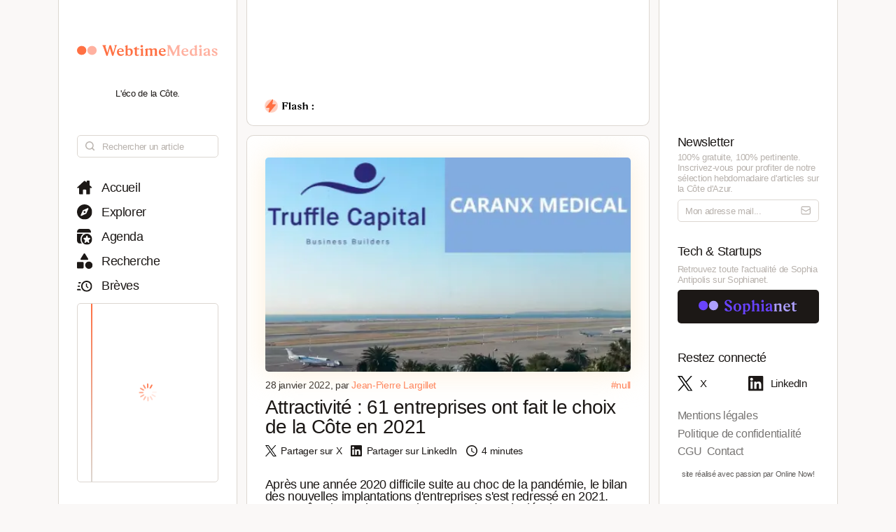

--- FILE ---
content_type: text/html; charset=utf-8
request_url: https://www.webtimemedias.com/article/attractivite-61-entreprises-ont-fait-le-choix-de-la-cote-en-2021
body_size: 6429
content:
<!DOCTYPE html><html><head><link rel="publisher" href="https://plus.google.com/+WebtimeMedias" data-next-head=""/><meta name="google-site-verification" content="YOUR_VERIFICATION_CODE" data-next-head=""/><title data-next-head="">Attractivité : 61 entreprises ont fait le choix de la Côte en 2021 | WebtimeMedias</title><meta charSet="UTF-8" data-next-head=""/><meta name="viewport" content="width=device-width, initial-scale=1.0, maximum-scale=5.0" data-next-head=""/><meta name="description" content="Après une année 2020 difficile suite au choc de la pandémie, le bilan des nouvelles implantations d&#x27;entreprises s&#x27;est redressé en 2021. Team Côte d&#x27;Azur, l&#x27;agence de prospection et de développement économique, a relevé 61 nouvelles implantations générant 1.228 emplois sur les trois ans, dont 31 qu&#x27;elle a directement accompagnées avec à la clé 547 emplois. Flash sur l&#x27;attractivité de la Côte." data-next-head=""/><meta name="robots" content="index, follow" data-next-head=""/><link rel="canonical" href="https://webtimemedias.com/article/attractivite-61-entreprises-ont-fait-le-choix-de-la-cote-en-2021" data-next-head=""/><meta name="keywords" content="" data-next-head=""/><meta property="og:title" content="Attractivité : 61 entreprises ont fait le choix de la Côte en 2021 | WebtimeMedias" data-next-head=""/><meta property="og:type" content="article" data-next-head=""/><meta property="og:site_name" content="WebtimeMedias" data-next-head=""/><meta property="og:locale" content="fr_FR" data-next-head=""/><meta property="og:description" content="Après une année 2020 difficile suite au choc de la pandémie, le bilan des nouvelles implantations d&#x27;entreprises s&#x27;est redressé en 2021. Team Côte d&#x27;Azur, l&#x27;agence de prospection et de développement économique, a relevé 61 nouvelles implantations générant 1.228 emplois sur les trois ans, dont 31 qu&#x27;elle a directement accompagnées avec à la clé 547 emplois. Flash sur l&#x27;attractivité de la Côte." data-next-head=""/><meta property="og:url" content="https://webtimemedias.com/article/attractivite-61-entreprises-ont-fait-le-choix-de-la-cote-en-2021" data-next-head=""/><meta property="og:image" content="https://sophianet.directus.app/assets/0c17e132-626b-42d0-bd73-33dad711fd83" data-next-head=""/><meta property="og:image:width" content="1200" data-next-head=""/><meta property="og:image:height" content="630" data-next-head=""/><meta property="og:image:alt" content="Après une année 2020 difficile suite au choc de la pandémie, le bilan des nouvelles implantations d&#x27;" data-next-head=""/><meta name="twitter:card" content="summary_large_image" data-next-head=""/><meta name="twitter:site" content="@_sophianet" data-next-head=""/><meta name="twitter:creator" content="@_sophianet" data-next-head=""/><meta name="twitter:title" content="Attractivité : 61 entreprises ont fait le choix de la Côte en 2021 | WebtimeMedias" data-next-head=""/><meta name="twitter:description" content="Après une année 2020 difficile suite au choc de la pandémie, le bilan des nouvelles implantations d&#x27;entreprises s&#x27;est redressé en 2021. Team Côte d&#x27;Azur, l&#x27;agence de prospection et de développement économique, a relevé 61 nouvelles implantations générant 1.228 emplois sur les trois ans, dont 31 qu&#x27;elle a directement accompagnées avec à la clé 547 emplois. Flash sur l&#x27;attractivité de la Côte." data-next-head=""/><meta name="twitter:image" content="https://sophianet.directus.app/assets/0c17e132-626b-42d0-bd73-33dad711fd83" data-next-head=""/><meta name="twitter:image:alt" content="Après une année 2020 difficile suite au choc de la pandémie, le bilan des nouvelles implantations d&#x27;" data-next-head=""/><meta property="article:published_time" content="2026-01-18T10:52:44.585Z" data-next-head=""/><meta property="article:modified_time" content="2026-01-18T10:52:44.585Z" data-next-head=""/><meta property="article:author" content="Jean-Jean-Pierre Largillet" data-next-head=""/><meta property="article:section" content="Technologie" data-next-head=""/><link rel="preload" href="https://sophianet.directus.app/assets/0c17e132-626b-42d0-bd73-33dad711fd83" as="image" data-next-head=""/><link rel="icon" href="/wtm1_favicon.svg" data-next-head=""/><script type="application/ld+json" data-next-head="">{&quot;@context&quot;:&quot;https://schema.org&quot;,&quot;@type&quot;:&quot;NewsArticle&quot;,&quot;headline&quot;:&quot;Attractivité : 61 entreprises ont fait le choix de la Côte en 2021 | WebtimeMedias&quot;,&quot;image&quot;:[&quot;https://sophianet.directus.app/assets/0c17e132-626b-42d0-bd73-33dad711fd83&quot;],&quot;datePublished&quot;:&quot;2026-01-18T10:52:44.585Z&quot;,&quot;dateModified&quot;:&quot;2026-01-18T10:52:44.585Z&quot;,&quot;author&quot;:{&quot;@type&quot;:&quot;Person&quot;,&quot;name&quot;:&quot;Jean-Jean-Pierre Largillet&quot;},&quot;publisher&quot;:{&quot;@type&quot;:&quot;Organization&quot;,&quot;name&quot;:&quot;WebtimeMedias&quot;,&quot;logo&quot;:{&quot;@type&quot;:&quot;ImageObject&quot;,&quot;url&quot;:&quot;https://webtimemedias.com/spn1_favicon.svg&quot;}},&quot;description&quot;:&quot;Après une année 2020 difficile suite au choc de la pandémie, le bilan des nouvelles implantations d&#x27;entreprises s&#x27;est redressé en 2021. Team Côte d&#x27;Azur, l&#x27;agence de prospection et de développement économique, a relevé 61 nouvelles implantations générant 1.228 emplois sur les trois ans, dont 31 qu&#x27;elle a directement accompagnées avec à la clé 547 emplois. Flash sur l&#x27;attractivité de la Côte.&quot;,&quot;mainEntityOfPage&quot;:&quot;https://webtimemedias.com/article/attractivite-61-entreprises-ont-fait-le-choix-de-la-cote-en-2021&quot;}</script><script type="application/ld+json" data-next-head="">{&quot;@context&quot;:&quot;https://schema.org&quot;,&quot;@type&quot;:&quot;NewsArticle&quot;,&quot;headline&quot;:&quot;Attractivité : 61 entreprises ont fait le choix de la Côte en 2021&quot;,&quot;name&quot;:&quot;Attractivité : 61 entreprises ont fait le choix de la Côte en 2021 | WebtimeMedias&quot;,&quot;image&quot;:[&quot;https://sophianet.directus.app/assets/0c17e132-626b-42d0-bd73-33dad711fd83&quot;],&quot;datePublished&quot;:&quot;2026-01-18T10:52:44.585Z&quot;,&quot;dateModified&quot;:&quot;2026-01-18T10:52:44.585Z&quot;,&quot;author&quot;:{&quot;@type&quot;:&quot;Person&quot;,&quot;name&quot;:&quot;Jean-Jean-Pierre Largillet&quot;},&quot;publisher&quot;:{&quot;@type&quot;:&quot;Organization&quot;,&quot;name&quot;:&quot;WebtimeMedias&quot;,&quot;logo&quot;:{&quot;@type&quot;:&quot;ImageObject&quot;,&quot;url&quot;:&quot;https://webtimemedias.com/wtm1_favicon.svg&quot;,&quot;width&quot;:60,&quot;height&quot;:60}},&quot;description&quot;:&quot;Après une année 2020 difficile suite au choc de la pandémie, le bilan des nouvelles implantations d&#x27;entreprises s&#x27;est redressé en 2021. Team Côte d&#x27;Azur, l&#x27;agence de prospection et de développement économique, a relevé 61 nouvelles implantations générant 1.228 emplois sur les trois ans, dont 31 qu&#x27;elle a directement accompagnées avec à la clé 547 emplois. Flash sur l&#x27;attractivité de la Côte.&quot;,&quot;isAccessibleForFree&quot;:&quot;True&quot;,&quot;inLanguage&quot;:&quot;fr-FR&quot;,&quot;articleSection&quot;:&quot;Technologie&quot;,&quot;keywords&quot;:&quot;&quot;,&quot;url&quot;:&quot;https://webtimemedias.com/article/attractivite-61-entreprises-ont-fait-le-choix-de-la-cote-en-2021&quot;}</script><link rel="preload" href="/icons/sophianet-search.svg" as="image" data-next-head=""/><link rel="preload" href="/icons/sophianet-explore.svg" as="image" data-next-head=""/><link rel="preload" href="/icons/sophianet-calendar.svg" as="image" data-next-head=""/><link rel="preload" href="/icons/sophianet-advanced-search.svg" as="image" data-next-head=""/><link rel="preload" href="/icons/sophianet-shorts.svg" as="image" data-next-head=""/><link rel="preload" href="/icons/sophianet-menu.svg" as="image" data-next-head=""/><link rel="preload" href="/webtimemedias.svg" as="image" data-next-head=""/><link rel="preload" href="/icons/sophianet-sparkles.svg" as="image" data-next-head=""/><link rel="preload" href="/icons/sophianet-flash2.svg" as="image" data-next-head=""/><link rel="preload" href="/icons/sophianet-flash-text.svg" as="image" data-next-head=""/><script type="application/ld+json" data-next-head="">{&quot;@context&quot;:&quot;https://schema.org&quot;,&quot;@type&quot;:&quot;BreadcrumbList&quot;,&quot;itemListElement&quot;:[{&quot;@type&quot;:&quot;ListItem&quot;,&quot;position&quot;:1,&quot;name&quot;:&quot;Accueil&quot;,&quot;item&quot;:&quot;https://webtimemedias.com/&quot;},{&quot;@type&quot;:&quot;ListItem&quot;,&quot;position&quot;:2,&quot;item&quot;:&quot;https://webtimemedias.com/category/undefined&quot;},{&quot;@type&quot;:&quot;ListItem&quot;,&quot;position&quot;:3,&quot;name&quot;:&quot;Attractivité : 61 entreprises ont fait le choix de la Côte en 2021&quot;,&quot;item&quot;:&quot;https://webtimemedias.com/article/attractivite-61-entreprises-ont-fait-le-choix-de-la-cote-en-2021&quot;}]}</script><link rel="preload" as="image" imageSrcSet="/_next/image?url=https%3A%2F%2Fsophianet.directus.app%2Fassets%2F0c17e132-626b-42d0-bd73-33dad711fd83&amp;w=640&amp;q=75 640w, /_next/image?url=https%3A%2F%2Fsophianet.directus.app%2Fassets%2F0c17e132-626b-42d0-bd73-33dad711fd83&amp;w=750&amp;q=75 750w, /_next/image?url=https%3A%2F%2Fsophianet.directus.app%2Fassets%2F0c17e132-626b-42d0-bd73-33dad711fd83&amp;w=828&amp;q=75 828w, /_next/image?url=https%3A%2F%2Fsophianet.directus.app%2Fassets%2F0c17e132-626b-42d0-bd73-33dad711fd83&amp;w=1080&amp;q=75 1080w, /_next/image?url=https%3A%2F%2Fsophianet.directus.app%2Fassets%2F0c17e132-626b-42d0-bd73-33dad711fd83&amp;w=1200&amp;q=75 1200w, /_next/image?url=https%3A%2F%2Fsophianet.directus.app%2Fassets%2F0c17e132-626b-42d0-bd73-33dad711fd83&amp;w=1920&amp;q=75 1920w, /_next/image?url=https%3A%2F%2Fsophianet.directus.app%2Fassets%2F0c17e132-626b-42d0-bd73-33dad711fd83&amp;w=2048&amp;q=75 2048w, /_next/image?url=https%3A%2F%2Fsophianet.directus.app%2Fassets%2F0c17e132-626b-42d0-bd73-33dad711fd83&amp;w=3840&amp;q=75 3840w" imageSizes="100vw" data-next-head=""/><link rel="preload" href="/icons/sophianet-home.svg" as="image" data-next-head=""/><link rel="preload" href="/icons/sophianet-close.svg" as="image" data-next-head=""/><link rel="preload" href="/icons/sophianet-mail.svg" as="image" data-next-head=""/><link rel="preload" href="/sophianet2.svg" as="image" data-next-head=""/><link rel="preload" href="/icons/sophianet-twitter.svg" as="image" data-next-head=""/><link rel="preload" href="/icons/sophianet-linkedin.svg" as="image" data-next-head=""/><link rel="preload" href="/_next/static/css/bab736255558566c.css" as="style"/><link rel="stylesheet" href="/_next/static/css/bab736255558566c.css" data-n-g=""/><link rel="preload" href="/_next/static/css/ccffa630fa5d7d09.css" as="style"/><link rel="stylesheet" href="/_next/static/css/ccffa630fa5d7d09.css" data-n-p=""/><noscript data-n-css=""></noscript><script defer="" nomodule="" src="/_next/static/chunks/polyfills-42372ed130431b0a.js"></script><script src="/_next/static/chunks/webpack-6ffd07a3317375c1.js" defer=""></script><script src="/_next/static/chunks/framework-052b50cd3d4947f2.js" defer=""></script><script src="/_next/static/chunks/main-d4c20200ddabac7f.js" defer=""></script><script src="/_next/static/chunks/pages/_app-2e55d676fba3d686.js" defer=""></script><script src="/_next/static/chunks/965-e3a3c044d52d8469.js" defer=""></script><script src="/_next/static/chunks/884-1cd83b078bfd3eb3.js" defer=""></script><script src="/_next/static/chunks/801-03e82bca220e202c.js" defer=""></script><script src="/_next/static/chunks/163-e72b492372918cf5.js" defer=""></script><script src="/_next/static/chunks/pages/article/%5Bslug%5D-b94e654b1cbb9a18.js" defer=""></script><script src="/_next/static/j4VVonycBY0r9ddPt5Uef/_buildManifest.js" defer=""></script><script src="/_next/static/j4VVonycBY0r9ddPt5Uef/_ssgManifest.js" defer=""></script></head><body><div id="__next"><div class="main"><div class="left"><div class="fixed"><div class="mobile-exit"><div class="icon"><img alt="Fermer le menu" decoding="async" data-nimg="fill" style="position:absolute;height:100%;width:100%;left:0;top:0;right:0;bottom:0;object-fit:contain;color:transparent" src="/icons/sophianet-close.svg"/></div></div><div class="top"><div class="icon" title="Retourner à l&#x27;accueil"><img alt="Logo WebtimeMedias" decoding="async" data-nimg="fill" style="position:absolute;height:100%;width:100%;left:0;top:0;right:0;bottom:0;object-fit:contain;color:transparent" src="/webtimemedias.svg"/></div><div class="subtitle"><p class="text">L&#x27;éco de la Côte.</p></div></div><div class="Searchbar_searchbar__nbjdF"><div class="Searchbar_container__qGu4o"><div class="Searchbar_icon__1cbiX"><img alt="Rechercher" decoding="async" data-nimg="fill" style="position:absolute;height:100%;width:100%;left:0;top:0;right:0;bottom:0;object-fit:contain;color:transparent" src="/icons/sophianet-search.svg"/></div><input class="Searchbar_input___Wmay" type="text" name="search" id="search" placeholder="Rechercher un article" autoComplete="off"/></div></div><div class="buttons"><a class="button " title="Accueil"><div class="icon"><img alt="Accueil" decoding="async" data-nimg="fill" style="position:absolute;height:100%;width:100%;left:0;top:0;right:0;bottom:0;object-fit:contain;color:transparent" src="/icons/sophianet-home.svg"/></div><p class="text">Accueil</p></a><a class="button " title="Explorer"><div class="icon"><img alt="Explorer" decoding="async" data-nimg="fill" style="position:absolute;height:100%;width:100%;left:0;top:0;right:0;bottom:0;object-fit:contain;color:transparent" src="/icons/sophianet-explore.svg"/></div><p class="text">Explorer</p></a><a class="button " title="Agenda"><div class="icon"><img alt="Agenda" decoding="async" data-nimg="fill" style="position:absolute;height:100%;width:100%;left:0;top:0;right:0;bottom:0;object-fit:contain;color:transparent" src="/icons/sophianet-calendar.svg"/></div><p class="text">Agenda</p></a><a class="button " title="Recherche"><div class="icon"><img alt="Recherche" decoding="async" data-nimg="fill" style="position:absolute;height:100%;width:100%;left:0;top:0;right:0;bottom:0;object-fit:contain;color:transparent" src="/icons/sophianet-advanced-search.svg"/></div><p class="text">Recherche</p></a><a class="button " title="Brèves"><div class="icon"><img alt="Brèves" decoding="async" data-nimg="fill" style="position:absolute;height:100%;width:100%;left:0;top:0;right:0;bottom:0;object-fit:contain;color:transparent" src="/icons/sophianet-shorts.svg"/></div><p class="text">Brèves</p></a><div class="shorts"><div class="line"></div><div class="loader"><div class="Loader_loader__oaLvI"><div></div><div></div><div></div><div></div><div></div><div></div><div></div><div></div><div></div><div></div><div></div><div></div></div></div></div></div></div></div><div class="center"><div class="flash"><div class="responsive-header"><div class="close-menus"></div><div class="toggle-left"><img alt="Ouvrir le menu" decoding="async" data-nimg="fill" style="position:absolute;height:100%;width:100%;left:0;top:0;right:0;bottom:0;object-fit:contain;color:transparent" src="/icons/sophianet-menu.svg"/></div><div class="icon" title="Retourner à l&#x27;accueil"><img alt="Logo WebtimeMedias" decoding="async" data-nimg="fill" style="position:absolute;height:100%;width:100%;left:0;top:0;right:0;bottom:0;object-fit:contain;color:transparent" src="/webtimemedias.svg"/></div><div class="toggle-right"><img alt="Ouvrir le menu" decoding="async" data-nimg="fill" style="position:absolute;height:100%;width:100%;left:0;top:0;right:0;bottom:0;object-fit:contain;color:transparent" src="/icons/sophianet-sparkles.svg"/></div></div><div class="inner"><div class="title"><div class="icon"><img alt="Flash" decoding="async" data-nimg="fill" style="position:absolute;height:100%;width:100%;left:0;top:0;right:0;bottom:0;object-fit:contain;color:transparent" src="/icons/sophianet-flash2.svg"/><div class="circle"></div></div><div class="text"><img alt="Flash :" decoding="async" data-nimg="fill" style="position:absolute;height:100%;width:100%;left:0;top:0;right:0;bottom:0;object-fit:contain;color:transparent" src="/icons/sophianet-flash-text.svg"/></div></div><div class="featured"><div class="wrapper"><div><a href="/"></a><a href="/"></a><a href="/"></a></div><div><a href="/"></a><a href="/"></a><a href="/"></a></div><div><a href="/"></a><a href="/"></a><a href="/"></a></div></div></div></div></div><div class="article"><div class="cover"><img alt="Attractivité : 61 entreprises ont fait le choix de la Côte en 2021" title="Attractivité : 61 entreprises ont fait le choix de la Côte en 2021" decoding="async" data-nimg="fill" style="position:absolute;height:100%;width:100%;left:0;top:0;right:0;bottom:0;object-fit:cover;color:transparent" sizes="100vw" srcSet="/_next/image?url=https%3A%2F%2Fsophianet.directus.app%2Fassets%2F0c17e132-626b-42d0-bd73-33dad711fd83&amp;w=640&amp;q=75 640w, /_next/image?url=https%3A%2F%2Fsophianet.directus.app%2Fassets%2F0c17e132-626b-42d0-bd73-33dad711fd83&amp;w=750&amp;q=75 750w, /_next/image?url=https%3A%2F%2Fsophianet.directus.app%2Fassets%2F0c17e132-626b-42d0-bd73-33dad711fd83&amp;w=828&amp;q=75 828w, /_next/image?url=https%3A%2F%2Fsophianet.directus.app%2Fassets%2F0c17e132-626b-42d0-bd73-33dad711fd83&amp;w=1080&amp;q=75 1080w, /_next/image?url=https%3A%2F%2Fsophianet.directus.app%2Fassets%2F0c17e132-626b-42d0-bd73-33dad711fd83&amp;w=1200&amp;q=75 1200w, /_next/image?url=https%3A%2F%2Fsophianet.directus.app%2Fassets%2F0c17e132-626b-42d0-bd73-33dad711fd83&amp;w=1920&amp;q=75 1920w, /_next/image?url=https%3A%2F%2Fsophianet.directus.app%2Fassets%2F0c17e132-626b-42d0-bd73-33dad711fd83&amp;w=2048&amp;q=75 2048w, /_next/image?url=https%3A%2F%2Fsophianet.directus.app%2Fassets%2F0c17e132-626b-42d0-bd73-33dad711fd83&amp;w=3840&amp;q=75 3840w" src="/_next/image?url=https%3A%2F%2Fsophianet.directus.app%2Fassets%2F0c17e132-626b-42d0-bd73-33dad711fd83&amp;w=3840&amp;q=75"/></div><div class="cover-footer"><p class="author">28 janvier 2022<!-- -->, par <a class="link">Jean-Pierre Largillet</a></p><div class="categories"><a class="link" title="Voir tous les articles du #null">#null</a></div></div><h1 class="title">Attractivité : 61 entreprises ont fait le choix de la Côte en 2021</h1><div class="option-bar"><a class="option" title="Partager l&#x27;article"><div class="icon"><img alt="" loading="lazy" decoding="async" data-nimg="fill" style="position:absolute;height:100%;width:100%;left:0;top:0;right:0;bottom:0;object-fit:contain;color:transparent" src="/icons/sophianet-twitter.svg"/></div><p class="text">Partager sur X</p></a><a class="option" title="Partager l&#x27;article"><div class="icon"><img alt="" loading="lazy" decoding="async" data-nimg="fill" style="position:absolute;height:100%;width:100%;left:0;top:0;right:0;bottom:0;object-fit:contain;color:transparent" src="/icons/sophianet-linkedin.svg"/></div><p class="text">Partager sur LinkedIn</p></a><div class="option" title="Temps de lecture estimé : 4 minutes"><div class="icon"><img alt="" loading="lazy" decoding="async" data-nimg="fill" style="position:absolute;height:100%;width:100%;left:0;top:0;right:0;bottom:0;object-fit:contain;color:transparent" src="/icons/sophianet-time.svg"/></div><p class="text">4 minutes</p></div></div><h2 class="lead">Après une année 2020 difficile suite au choc de la pandémie, le bilan des nouvelles implantations d&#x27;entreprises s&#x27;est redressé en 2021. Team Côte d&#x27;Azur, l&#x27;agence de prospection et de développement économique, a relevé 61 nouvelles implantations générant 1.228 emplois sur les trois ans, dont 31 qu&#x27;elle a directement accompagnées avec à la clé 547 emplois. Flash sur l&#x27;attractivité de la Côte.</h2><article class="Article_content__p7qxE"><p>AD Search, WallBox, Gorillas, Sangamo Therapeutics, Symphony, Vizua 3D, Truffle Capital Nice : ce sont là quelques-unes des 61 entreprises qui se sont implantées en 2021 sur la Côte d'Azur selon le bilan que vient de publier <strong>Team Côte d'Azur</strong>, l'agence de prospection et de développement économique azuréenne. Des entreprises françaises (50%) et étrangères innovantes qui amènent à la <strong>création de plus de 1.228 emplois sur les 3 prochaines années</strong> (une augmentation de 71% par rapport à 2020). Sur ces 61 décisions d'investissement, <strong>31 ont été directement accompagnées par Team Côte d'Azur avec à la clé 547 emplois</strong> créés dans les trois ans. <em>(Photo DR : Truffle capital a ouvert un bureau à Nice et a installé face à l'aéroport les laboratoires de Caranx Medical, société qu'il a créée).</em></p>

<h2><strong>Une dynamique d'implantation qui se traduit dans l'immobilier d'entreprise</strong></h2>

<p>Sur l'année 2021, l'agence a détecté 388 projets d’investissement et accompagné l’implantation et les décisions d’investissement de 31 entreprises. Elle a conduit plus de 40 missions et actions dont les ¾ en Europe et le solde sur le marché nord-américain et l'Asie. Les atouts clé de l'attractivité de la Côte ? La présence d'un hub technologique (notamment des compétences dans le monde du numérique et de l’IA), un territoire qui joue la RSE, une offre immobilière renouvelée avec des prix bien placés au niveau européen, un cadre de vie enviable et une bonne connexion à l'international.</p>

<p>Cette dynamique d’implantations se traduit également au niveau du marché de l’immobilier d’entreprises. Avec près de 80 000 m² de demandes placées en bureaux, l’année 2021 atteint un record historique alimenté par une forte demande endogène et exogène, auquel le marché a su répondre à travers la production d’immeubles neufs ou réhabilités sur Nice Côte d’Azur et sur Sophia Antipolis. En locaux d’activité, la demande est restée très forte en 2021, même si le marché souffre toujours d’un manque d’offre.</p>

<h2><strong>Les perspectives 2022</strong></h2>

<p>Les perspectives ? Team s'attache à plusieurs pistes.</p>

<ul>
	<li><strong>Le secteur numérique.</strong> Il enregistre une forte reprise en 2022, avec la montée en puissance de l’écosystème azuréen de l’Intelligence Artificielle, l’émergence de projets de microélectronique pour faire face à la demande mondiale de semi-conducteurs et l’explosion d’un hub fintech azuréen en lien avec les compétences en intelligence artificielle présentes sur la Côte d’Azur.</li>
	<li><strong>Le secteur des Services. </strong>A l’instar du secteur IT, il connaît un net rebond avec l’identification de nombreux projets issus majoritairement de France et d’Europe et portés par la perspective d’un marché azuréen à fort potentiel de développement économique.</li>
	<li><strong>Le secteur Healthtech. </strong>Sur la Côte, il compte désormais 170 sociétés avec 7 nouvelles décisions d’implantation. L’année 2022 est marquée par l’arrivée de medtech et biotech innovantes et l’implantation du premier fonds régional dédié aux medtechs.</li>
	<li><strong>Le secteur des Greentech. </strong>La mobilité durable, la Smart City, la BlueTech et les nouvelles énergies dont l’hydrogène stimulent l’émergence de nombreux projets d’investissement. Une reprise qui s’est matérialisée à la rentrée 2021 après une phase d’attente en lien avec les incertitudes économiques.</li>
</ul>

<p>Plus globalement, les prévisions de la CNUCED pour 2022 laissent espérer un retour du niveau des investissements étrangers mondiaux comparable à celui de 2019, après deux années d’un contexte mondial inédit où les investissements directs étrangers ont atteint leur plus bas niveau en 2021. De bonnes perspectives aussi pour Team et la Côte d'Azur.</p>
</article><div class="Slider_slider__dRfBy"><p class="Slider_title__VDnVh">Dernières actualités</p><div class="Slider_container__3c3D0"><div class="Slider_loader__ExGMC"><div class="Loader_loader__oaLvI"><div></div><div></div><div></div><div></div><div></div><div></div><div></div><div></div><div></div><div></div><div></div><div></div></div></div></div></div><div class="separator"></div><div class="button-container"><a class="button" href="/" title="Retour à l&#x27;accueil"><div class="icon"><img alt="Retour à l&#x27;accueil" decoding="async" data-nimg="fill" style="position:absolute;height:100%;width:100%;left:0;top:0;right:0;bottom:0;object-fit:contain;color:transparent" src="/icons/sophianet-home.svg"/></div><p class="text">Retour à l&#x27;accueil</p></a></div></div></div><div class="right hidden"><div class="fixed"><div class="mobile-exit"><div class="icon"><img alt="Fermer le menu" decoding="async" data-nimg="fill" style="position:absolute;height:100%;width:100%;left:0;top:0;right:0;bottom:0;object-fit:contain;color:transparent" src="/icons/sophianet-close.svg"/></div></div><div class="top"></div><div class="newsletter"><p class="title">Newsletter</p><p class="description"><b>100% gratuite, 100% pertinente.</b> Inscrivez-vous pour profiter de notre <b>sélection hebdomadaire</b> d&#x27;articles sur <b>la Côte d&#x27;Azur</b>.</p><div class="container null null"><input class="input" type="email" name="newsletter" id="newsletter" placeholder="Mon adresse mail..." autoComplete="off" value=""/><div class="icon"><img alt="Mon adresse mail" decoding="async" data-nimg="fill" style="position:absolute;height:100%;width:100%;left:0;top:0;right:0;bottom:0;object-fit:contain;color:transparent" src="/icons/sophianet-mail.svg"/></div></div><p class="message success"></p></div><div class="other-site"><p class="title">Tech &amp; Startups</p><p class="description">Retrouvez <b>toute l&#x27;actualité</b> de Sophia Antipolis sur <b>Sophianet</b>.</p><div class="container"><a class="button" href="https://www.sophianet.com/" title="Visiter notre page Sophianet" target="_blank" rel="noreferrer"><div class="icon"><img alt="Sophianet" decoding="async" data-nimg="fill" style="position:absolute;height:100%;width:100%;left:0;top:0;right:0;bottom:0;object-fit:contain;color:transparent" src="/sophianet2.svg"/></div><p class="text">Sophianet</p></a></div></div><div class="social-media"><p class="title">Restez connecté</p><div class="container"><a class="button" href="https://www.twitter.com/_sophianet/" title="Visiter notre page X" target="_blank" rel="noreferrer"><div class="icon"><img alt="X" decoding="async" data-nimg="fill" style="position:absolute;height:100%;width:100%;left:0;top:0;right:0;bottom:0;object-fit:contain;color:transparent" src="/icons/sophianet-twitter.svg"/></div><p class="text">X</p></a><a class="button" href="https://www.linkedin.com/company/sophianet/" title="Visiter notre page LinkedIn" target="_blank" rel="noreferrer"><div class="icon"><img alt="LinkedIn" decoding="async" data-nimg="fill" style="position:absolute;height:100%;width:100%;left:0;top:0;right:0;bottom:0;object-fit:contain;color:transparent" src="/icons/sophianet-linkedin.svg"/></div><p class="text">LinkedIn</p></a></div></div><div class="legal-pages"><div class="container"><a class="button legal" title="Mentions légales" href="/legal/mentions-legales"><p class="text">Mentions légales</p></a><a class="button legal" title="Politique de confidentialité" href="/legal/politique-de-confidentialite"><p class="text">Politique de confidentialité</p></a><a class="button legal" title="CGU" href="/legal/cgu"><p class="text">CGU</p></a><a class="button legal" title="Contact" href="/legal/contact"><p class="text">Contact</p></a></div></div><div class="Panel_online-now-credit__QU4bQ"><a href="https://onlinenow.club/" target="_blank" rel="noreferrer" class="Panel_credit-link__UmZyg">site réalisé avec passion par Online Now!</a></div></div></div></div></div><script id="__NEXT_DATA__" type="application/json">{"props":{"pageProps":{"article":{"slug":"attractivite-61-entreprises-ont-fait-le-choix-de-la-cote-en-2021","status":"published","sort":null,"date_created":"2022-01-28T08:46:42.000Z","user_updated":"0b362161-6517-444f-9d4b-0cbfe26b724b","date_updated":"2024-11-21T20:44:10.657Z","title":"Attractivité : 61 entreprises ont fait le choix de la Côte en 2021","content":"\u003cp\u003eAD Search, WallBox, Gorillas, Sangamo Therapeutics, Symphony, Vizua 3D, Truffle Capital Nice : ce sont là quelques-unes des 61 entreprises qui se sont implantées en 2021 sur la Côte d'Azur selon le bilan que vient de publier \u003cstrong\u003eTeam Côte d'Azur\u003c/strong\u003e, l'agence de prospection et de développement économique azuréenne. Des entreprises françaises (50%) et étrangères innovantes qui amènent à la \u003cstrong\u003ecréation de plus de 1.228 emplois sur les 3 prochaines années\u003c/strong\u003e (une augmentation de 71% par rapport à 2020). Sur ces 61 décisions d'investissement, \u003cstrong\u003e31 ont été directement accompagnées par Team Côte d'Azur avec à la clé 547 emplois\u003c/strong\u003e créés dans les trois ans. \u003cem\u003e(Photo DR : Truffle capital a ouvert un bureau à Nice et a installé face à l'aéroport les laboratoires de Caranx Medical, société qu'il a créée).\u003c/em\u003e\u003c/p\u003e\r\n\r\n\u003ch2\u003e\u003cstrong\u003eUne dynamique d'implantation qui se traduit dans l'immobilier d'entreprise\u003c/strong\u003e\u003c/h2\u003e\r\n\r\n\u003cp\u003eSur l'année 2021, l'agence a détecté 388 projets d’investissement et accompagné l’implantation et les décisions d’investissement de 31 entreprises. Elle a conduit plus de 40 missions et actions dont les ¾ en Europe et le solde sur le marché nord-américain et l'Asie. Les atouts clé de l'attractivité de la Côte ? La présence d'un hub technologique (notamment des compétences dans le monde du numérique et de l’IA), un territoire qui joue la RSE, une offre immobilière renouvelée avec des prix bien placés au niveau européen, un cadre de vie enviable et une bonne connexion à l'international.\u003c/p\u003e\r\n\r\n\u003cp\u003eCette dynamique d’implantations se traduit également au niveau du marché de l’immobilier d’entreprises. Avec près de 80 000 m² de demandes placées en bureaux, l’année 2021 atteint un record historique alimenté par une forte demande endogène et exogène, auquel le marché a su répondre à travers la production d’immeubles neufs ou réhabilités sur Nice Côte d’Azur et sur Sophia Antipolis. En locaux d’activité, la demande est restée très forte en 2021, même si le marché souffre toujours d’un manque d’offre.\u003c/p\u003e\r\n\r\n\u003ch2\u003e\u003cstrong\u003eLes perspectives 2022\u003c/strong\u003e\u003c/h2\u003e\r\n\r\n\u003cp\u003eLes perspectives ? Team s'attache à plusieurs pistes.\u003c/p\u003e\r\n\r\n\u003cul\u003e\r\n\t\u003cli\u003e\u003cstrong\u003eLe secteur numérique.\u003c/strong\u003e Il enregistre une forte reprise en 2022, avec la montée en puissance de l’écosystème azuréen de l’Intelligence Artificielle, l’émergence de projets de microélectronique pour faire face à la demande mondiale de semi-conducteurs et l’explosion d’un hub fintech azuréen en lien avec les compétences en intelligence artificielle présentes sur la Côte d’Azur.\u003c/li\u003e\r\n\t\u003cli\u003e\u003cstrong\u003eLe secteur des Services. \u003c/strong\u003eA l’instar du secteur IT, il connaît un net rebond avec l’identification de nombreux projets issus majoritairement de France et d’Europe et portés par la perspective d’un marché azuréen à fort potentiel de développement économique.\u003c/li\u003e\r\n\t\u003cli\u003e\u003cstrong\u003eLe secteur Healthtech. \u003c/strong\u003eSur la Côte, il compte désormais 170 sociétés avec 7 nouvelles décisions d’implantation. L’année 2022 est marquée par l’arrivée de medtech et biotech innovantes et l’implantation du premier fonds régional dédié aux medtechs.\u003c/li\u003e\r\n\t\u003cli\u003e\u003cstrong\u003eLe secteur des Greentech. \u003c/strong\u003eLa mobilité durable, la Smart City, la BlueTech et les nouvelles énergies dont l’hydrogène stimulent l’émergence de nombreux projets d’investissement. Une reprise qui s’est matérialisée à la rentrée 2021 après une phase d’attente en lien avec les incertitudes économiques.\u003c/li\u003e\r\n\u003c/ul\u003e\r\n\r\n\u003cp\u003ePlus globalement, les prévisions de la CNUCED pour 2022 laissent espérer un retour du niveau des investissements étrangers mondiaux comparable à celui de 2019, après deux années d’un contexte mondial inédit où les investissements directs étrangers ont atteint leur plus bas niveau en 2021. De bonnes perspectives aussi pour Team et la Côte d'Azur.\u003c/p\u003e\r\n","cover":"0c17e132-626b-42d0-bd73-33dad711fd83","header":"Après une année 2020 difficile suite au choc de la pandémie, le bilan des nouvelles implantations d'entreprises s'est redressé en 2021. Team Côte d'Azur, l'agence de prospection et de développement économique, a relevé 61 nouvelles implantations générant 1.228 emplois sur les trois ans, dont 31 qu'elle a directement accompagnées avec à la clé 547 emplois. Flash sur l'attractivité de la Côte.","features":null,"youtube":null,"signature":null,"agenda":null,"agenda_end_date":null,"website":["wtm1"],"categories":[{"categories_id":null}],"user_created":{"first_name":"Jean-Pierre","last_name":"Largillet","avatar":"46e4f0f6-811d-4075-950f-82129bcc6130","id":"74876bcf-1bdf-47a3-b4b4-07ad52557d2e"},"tags":[],"primary_category":null,"iso_date_created":"2026-01-18T10:52:44.585Z","iso_date_updated":"2026-01-18T10:52:44.585Z"},"content":"\u003cp\u003eAD Search, WallBox, Gorillas, Sangamo Therapeutics, Symphony, Vizua 3D, Truffle Capital Nice : ce sont là quelques-unes des 61 entreprises qui se sont implantées en 2021 sur la Côte d'Azur selon le bilan que vient de publier \u003cstrong\u003eTeam Côte d'Azur\u003c/strong\u003e, l'agence de prospection et de développement économique azuréenne. Des entreprises françaises (50%) et étrangères innovantes qui amènent à la \u003cstrong\u003ecréation de plus de 1.228 emplois sur les 3 prochaines années\u003c/strong\u003e (une augmentation de 71% par rapport à 2020). Sur ces 61 décisions d'investissement, \u003cstrong\u003e31 ont été directement accompagnées par Team Côte d'Azur avec à la clé 547 emplois\u003c/strong\u003e créés dans les trois ans. \u003cem\u003e(Photo DR : Truffle capital a ouvert un bureau à Nice et a installé face à l'aéroport les laboratoires de Caranx Medical, société qu'il a créée).\u003c/em\u003e\u003c/p\u003e\r\n\r\n\u003ch2\u003e\u003cstrong\u003eUne dynamique d'implantation qui se traduit dans l'immobilier d'entreprise\u003c/strong\u003e\u003c/h2\u003e\r\n\r\n\u003cp\u003eSur l'année 2021, l'agence a détecté 388 projets d’investissement et accompagné l’implantation et les décisions d’investissement de 31 entreprises. Elle a conduit plus de 40 missions et actions dont les ¾ en Europe et le solde sur le marché nord-américain et l'Asie. Les atouts clé de l'attractivité de la Côte ? La présence d'un hub technologique (notamment des compétences dans le monde du numérique et de l’IA), un territoire qui joue la RSE, une offre immobilière renouvelée avec des prix bien placés au niveau européen, un cadre de vie enviable et une bonne connexion à l'international.\u003c/p\u003e\r\n\r\n\u003cp\u003eCette dynamique d’implantations se traduit également au niveau du marché de l’immobilier d’entreprises. Avec près de 80 000 m² de demandes placées en bureaux, l’année 2021 atteint un record historique alimenté par une forte demande endogène et exogène, auquel le marché a su répondre à travers la production d’immeubles neufs ou réhabilités sur Nice Côte d’Azur et sur Sophia Antipolis. En locaux d’activité, la demande est restée très forte en 2021, même si le marché souffre toujours d’un manque d’offre.\u003c/p\u003e\r\n\r\n\u003ch2\u003e\u003cstrong\u003eLes perspectives 2022\u003c/strong\u003e\u003c/h2\u003e\r\n\r\n\u003cp\u003eLes perspectives ? Team s'attache à plusieurs pistes.\u003c/p\u003e\r\n\r\n\u003cul\u003e\r\n\t\u003cli\u003e\u003cstrong\u003eLe secteur numérique.\u003c/strong\u003e Il enregistre une forte reprise en 2022, avec la montée en puissance de l’écosystème azuréen de l’Intelligence Artificielle, l’émergence de projets de microélectronique pour faire face à la demande mondiale de semi-conducteurs et l’explosion d’un hub fintech azuréen en lien avec les compétences en intelligence artificielle présentes sur la Côte d’Azur.\u003c/li\u003e\r\n\t\u003cli\u003e\u003cstrong\u003eLe secteur des Services. \u003c/strong\u003eA l’instar du secteur IT, il connaît un net rebond avec l’identification de nombreux projets issus majoritairement de France et d’Europe et portés par la perspective d’un marché azuréen à fort potentiel de développement économique.\u003c/li\u003e\r\n\t\u003cli\u003e\u003cstrong\u003eLe secteur Healthtech. \u003c/strong\u003eSur la Côte, il compte désormais 170 sociétés avec 7 nouvelles décisions d’implantation. L’année 2022 est marquée par l’arrivée de medtech et biotech innovantes et l’implantation du premier fonds régional dédié aux medtechs.\u003c/li\u003e\r\n\t\u003cli\u003e\u003cstrong\u003eLe secteur des Greentech. \u003c/strong\u003eLa mobilité durable, la Smart City, la BlueTech et les nouvelles énergies dont l’hydrogène stimulent l’émergence de nombreux projets d’investissement. Une reprise qui s’est matérialisée à la rentrée 2021 après une phase d’attente en lien avec les incertitudes économiques.\u003c/li\u003e\r\n\u003c/ul\u003e\r\n\r\n\u003cp\u003ePlus globalement, les prévisions de la CNUCED pour 2022 laissent espérer un retour du niveau des investissements étrangers mondiaux comparable à celui de 2019, après deux années d’un contexte mondial inédit où les investissements directs étrangers ont atteint leur plus bas niveau en 2021. De bonnes perspectives aussi pour Team et la Côte d'Azur.\u003c/p\u003e\r\n"},"__N_SSP":true},"page":"/article/[slug]","query":{"slug":"attractivite-61-entreprises-ont-fait-le-choix-de-la-cote-en-2021"},"buildId":"j4VVonycBY0r9ddPt5Uef","isFallback":false,"isExperimentalCompile":false,"gssp":true,"scriptLoader":[]}</script></body></html>

--- FILE ---
content_type: text/html; charset=utf-8
request_url: https://www.google.com/recaptcha/api2/aframe
body_size: 268
content:
<!DOCTYPE HTML><html><head><meta http-equiv="content-type" content="text/html; charset=UTF-8"></head><body><script nonce="hraSZPOUG9lI16WlEzEO7g">/** Anti-fraud and anti-abuse applications only. See google.com/recaptcha */ try{var clients={'sodar':'https://pagead2.googlesyndication.com/pagead/sodar?'};window.addEventListener("message",function(a){try{if(a.source===window.parent){var b=JSON.parse(a.data);var c=clients[b['id']];if(c){var d=document.createElement('img');d.src=c+b['params']+'&rc='+(localStorage.getItem("rc::a")?sessionStorage.getItem("rc::b"):"");window.document.body.appendChild(d);sessionStorage.setItem("rc::e",parseInt(sessionStorage.getItem("rc::e")||0)+1);localStorage.setItem("rc::h",'1768733568495');}}}catch(b){}});window.parent.postMessage("_grecaptcha_ready", "*");}catch(b){}</script></body></html>

--- FILE ---
content_type: text/css; charset=utf-8
request_url: https://www.webtimemedias.com/_next/static/css/fb8f466b0a965273.css
body_size: 2560
content:
@keyframes Searchbar_fadeIn__TGvLx{0%{opacity:0}to{opacity:1}}.Searchbar_searchbar__nbjdF{background:var(--color-1);width:calc(var(--column-width) - var(--center-padding)*2 - var(--border-width)*2);border:var(--border-width) solid var(--color-5);border-radius:var(--border-radius-2)}.Searchbar_searchbar__nbjdF .Searchbar_container__qGu4o{display:flex;justify-content:flex-end;align-items:center;width:100%}.Searchbar_searchbar__nbjdF .Searchbar_icon__1cbiX{position:relative;width:17.5%;height:1vw}.Searchbar_searchbar__nbjdF .Searchbar_input___Wmay{width:82.5%;padding:.5vw 5% .5vw 0;margin-top:.25vh;font-size:var(--font-xs);background:none;border:none;outline:none}.Searchbar_searchbar__nbjdF .Searchbar_input___Wmay::placeholder{color:var(--color-6)}.Searchbar_searchbar__nbjdF .Searchbar_results__IcJ9S{position:absolute;width:calc(var(--border-width)/2 + var(--column-width) - var(--center-padding)*2 - var(--border-width)*2);margin-left:calc(-1 * var(--border-width));margin-top:calc(-2 * var(--border-width));border:var(--border-width) solid var(--color-5);background:var(--color-1);max-height:60vh;overflow:scroll;z-index:-1;border-bottom-left-radius:var(--border-radius-2);border-bottom-right-radius:var(--border-radius-2)}.Searchbar_searchbar__nbjdF .Searchbar_results__IcJ9S.Searchbar_hidden__Cq7EQ{display:none}.Searchbar_searchbar__nbjdF .Searchbar_results__IcJ9S .Searchbar_container__qGu4o{width:100%;display:flex;flex-direction:column}.Searchbar_searchbar__nbjdF .Searchbar_results__IcJ9S .Searchbar_container__qGu4o .Searchbar_element__diVFQ{width:100%;padding:calc(var(--center-padding)/4);cursor:pointer;text-decoration:none;border-radius:var(--border-radius-2);animation:Searchbar_fadeIn__TGvLx .25s linear 0s 1}.Searchbar_searchbar__nbjdF .Searchbar_results__IcJ9S .Searchbar_container__qGu4o .Searchbar_element__diVFQ:first-child{padding-top:calc(var(--center-padding)/2)}.Searchbar_searchbar__nbjdF .Searchbar_results__IcJ9S .Searchbar_container__qGu4o .Searchbar_element__diVFQ:last-child{padding-bottom:calc(var(--center-padding)/2)}.Searchbar_searchbar__nbjdF .Searchbar_results__IcJ9S .Searchbar_container__qGu4o .Searchbar_element__diVFQ:hover{background:#eeeff5}.Searchbar_searchbar__nbjdF .Searchbar_results__IcJ9S .Searchbar_container__qGu4o .Searchbar_element__diVFQ .Searchbar_title__cZncd{font-size:var(--font-xxs)}.Searchbar_searchbar__nbjdF .Searchbar_results__IcJ9S .Searchbar_container__qGu4o .Searchbar_element__diVFQ .Searchbar_date__xIvWd{font-size:var(--font-xxxs);margin-top:calc(var(--font-xxxs)/2)}.Searchbar_searchbar__nbjdF .Searchbar_results__IcJ9S .Searchbar_loader__8FyuB{width:100%;height:10vh;transform:scale(.4);display:flex;justify-content:center;align-items:center}.Searchbar_searchbar__nbjdF .Searchbar_results__IcJ9S .Searchbar_message__HfCKj{width:100%;height:10vh;display:flex;justify-content:center;align-items:center}.Searchbar_searchbar__nbjdF .Searchbar_results__IcJ9S .Searchbar_message__HfCKj .Searchbar_text__uEn5l{font-size:var(--font-xxs)}.Searchbar_searchbar__nbjdF .Searchbar_results__IcJ9S .Searchbar_separator__j7ZuN{width:100%;height:var(--border-width);background:var(--color-5)}.Searchbar_searchbar__nbjdF .Searchbar_results__IcJ9S .Searchbar_advancedsearch__NY6VS{width:100%;display:flex;justify-content:center;align-items:center;font-size:var(--font-xxs);color:var(--color-2);margin-top:calc(var(--center-padding)/2);margin-bottom:calc(var(--center-padding)/2);padding:0 calc(var(--center-padding)/4) 0 calc(var(--center-padding)/4);text-decoration:none}.Searchbar_searchbar__nbjdF .Searchbar_results__IcJ9S .Searchbar_advancedsearch__NY6VS:hover{text-decoration:underline}@media (max-aspect-ratio:1/1){.Searchbar_searchbar__nbjdF .Searchbar_icon__1cbiX{width:15%;height:3.5vw}.Searchbar_searchbar__nbjdF .Searchbar_input___Wmay{width:85%;padding:2vw 5% 2vw 0;font-size:var(--font-s)}}.Loader_loader__oaLvI{color:official;display:inline-block;position:relative;width:6vw;height:6vw}.Loader_loader__oaLvI div{transform-origin:3vw 3vw;animation:Loader_loader__oaLvI 1.2s linear infinite}.Loader_loader__oaLvI div:after{content:" ";display:block;position:absolute;top:1vw;left:2.8vw;width:.35vw;height:1vw;border-radius:var(--border-radius-1);background:var(--color-2)}.Loader_loader__oaLvI div:first-child{transform:rotate(0deg);animation-delay:-1.1s}.Loader_loader__oaLvI div:nth-child(2){transform:rotate(30deg);animation-delay:-1s}.Loader_loader__oaLvI div:nth-child(3){transform:rotate(60deg);animation-delay:-.9s}.Loader_loader__oaLvI div:nth-child(4){transform:rotate(90deg);animation-delay:-.8s}.Loader_loader__oaLvI div:nth-child(5){transform:rotate(120deg);animation-delay:-.7s}.Loader_loader__oaLvI div:nth-child(6){transform:rotate(150deg);animation-delay:-.6s}.Loader_loader__oaLvI div:nth-child(7){transform:rotate(180deg);animation-delay:-.5s}.Loader_loader__oaLvI div:nth-child(8){transform:rotate(210deg);animation-delay:-.4s}.Loader_loader__oaLvI div:nth-child(9){transform:rotate(240deg);animation-delay:-.3s}.Loader_loader__oaLvI div:nth-child(10){transform:rotate(270deg);animation-delay:-.2s}.Loader_loader__oaLvI div:nth-child(11){transform:rotate(300deg);animation-delay:-.1s}.Loader_loader__oaLvI div:nth-child(12){transform:rotate(330deg);animation-delay:0s}@keyframes Loader_loader__oaLvI{0%{opacity:1}to{opacity:0}}@keyframes Slider_fadeIn__wq6mP{0%{opacity:0}to{opacity:1}}.Slider_slider__dRfBy{width:100%;margin-bottom:2.5vh}.Slider_slider__dRfBy .Slider_tag__ZgfKi{width:-moz-fit-content;width:fit-content;font-size:var(--font-xxs);color:var(--color-1);border-radius:var(--border-radius-2);padding:.8vh 1vw;background:var(--color-2);margin:5vh 0 1vh}.Slider_slider__dRfBy .Slider_title__VDnVh{font-size:var(--font-xl);line-height:var(--font-xl);font-weight:500;margin-bottom:1.5vh}.Slider_slider__dRfBy .Slider_container__3c3D0{width:calc(var(--center-width));margin-left:calc(-1 * var(--center-padding));padding-left:var(--center-padding);height:13.5vw;overflow:scroll;display:flex}.Slider_slider__dRfBy .Slider_container__3c3D0 .Slider_wrapper__KhZ6W{display:flex;margin-right:calc(var(--center-padding) - 1vw)}.Slider_slider__dRfBy .Slider_container__3c3D0 .Slider_wrapper__KhZ6W .Slider_object__897uY{width:calc((var(--center-width) - var(--center-padding)*2)/2 - .5vw);height:12.5vw;margin-right:1vw;border:var(--border-width) solid var(--color-5);border-radius:var(--border-radius-1);display:flex;justify-content:space-between;text-decoration:none;cursor:pointer;overflow:hidden;transition:.25s;animation:Slider_fadeIn__wq6mP .25s linear 0s 1}.Slider_slider__dRfBy .Slider_container__3c3D0 .Slider_wrapper__KhZ6W .Slider_object__897uY:hover{opacity:.7}.Slider_slider__dRfBy .Slider_container__3c3D0 .Slider_wrapper__KhZ6W .Slider_object__897uY .Slider_left__0VMJw{width:50%;height:100%;padding:calc(var(--center-padding)/2)}.Slider_slider__dRfBy .Slider_container__3c3D0 .Slider_wrapper__KhZ6W .Slider_object__897uY .Slider_left__0VMJw .Slider_cover__a2Mft{width:100%;height:100%;position:relative;border-radius:var(--border-radius-2);overflow:hidden}.Slider_slider__dRfBy .Slider_container__3c3D0 .Slider_wrapper__KhZ6W .Slider_object__897uY .Slider_cover__a2Mft img{transition:.75s}.Slider_slider__dRfBy .Slider_container__3c3D0 .Slider_wrapper__KhZ6W .Slider_object__897uY:hover .Slider_cover__a2Mft img{transform:scale(1.05)}.Slider_slider__dRfBy .Slider_container__3c3D0 .Slider_wrapper__KhZ6W .Slider_object__897uY .Slider_right__5GakL{width:50%;height:100%;padding:calc(var(--center-padding)/2);padding-left:0}.Slider_slider__dRfBy .Slider_container__3c3D0 .Slider_wrapper__KhZ6W .Slider_object__897uY .Slider_right__5GakL .Slider_title__VDnVh{font-size:var(--font-s);line-height:var(--font-s);margin-bottom:var(--font-xxxs)}.Slider_slider__dRfBy .Slider_container__3c3D0 .Slider_wrapper__KhZ6W .Slider_object__897uY .Slider_right__5GakL .Slider_date__x_Tnr{font-size:var(--font-xxxs);line-height:var(--font-xxxs)}.Slider_slider__dRfBy .Slider_container__3c3D0 .Slider_loader__ExGMC{width:calc(var(--center-width) - var(--center-padding)*2);display:flex;justify-content:center;align-items:center;transform:scale(.8)}.Slider_slider__dRfBy .Slider_separator__LgYkb{width:100%;height:var(--border-width);background:var(--color-5);margin:3vh 0 5vh}@media (max-aspect-ratio:1/1){.Slider_slider__dRfBy{margin-top:5vh}.Slider_slider__dRfBy .Slider_tag__ZgfKi{padding:.4vh 1vh;margin:1vh 0}.Slider_slider__dRfBy .Slider_container__3c3D0{height:17.5vh}.Slider_slider__dRfBy .Slider_container__3c3D0 .Slider_wrapper__KhZ6W .Slider_object__897uY{width:calc((var(--center-width) - var(--center-padding)*2)/2 + 7.5vw);height:15vh;margin-right:3vw}.Slider_slider__dRfBy .Slider_container__3c3D0 .Slider_wrapper__KhZ6W .Slider_object__897uY .Slider_right__5GakL .Slider_title__VDnVh{font-size:var(--font-xxxs);line-height:var(--font-xxxs);margin-bottom:calc(var(--font-xxxs)/2)}.Slider_slider__dRfBy .Slider_container__3c3D0 .Slider_wrapper__KhZ6W .Slider_object__897uY .Slider_right__5GakL .Slider_date__x_Tnr{font-size:calc(var(--font-xxxs)*.75);line-height:calc(var(--font-xxxs)*.75)}.Slider_slider__dRfBy .Slider_container__3c3D0 .Slider_loader__ExGMC{transform:scale(1.5)}.Slider_slider__dRfBy .Slider_separator__LgYkb{margin:3vh 0 2vh}}@keyframes Ad_flashAppear__oIMrl{0%{opacity:0}50%{opacity:0}to{opacity:100%}}.Ad_banner__Ms8Zk{width:calc(var(--center-width) - var(--center-padding) * 2);height:15vh;overflow:hidden;position:relative;border-radius:var(--border-radius-2);display:flex;justify-content:flex-end;align-items:flex-end;cursor:pointer;animation:Ad_flashAppear__oIMrl 2.5s cubic-bezier(.075,.82,.165,1) 0s 1}.Ad_banner__Ms8Zk>span>img{transition:.2s}.Ad_banner__Ms8Zk .Ad_sponsor__bwOHM{z-index:5;margin:0 1vw .5vw 0;width:1vw;height:1vw;position:relative}.Ad_cube__sGRLK{width:calc(var(--column-width) - var(--center-padding) * 2);height:calc(var(--column-width) / 1.5 - var(--center-padding) * 1.5);margin-top:calc(-1 * (var(--column-width) / 1.5 - var(--center-padding) * 1.5) - var(--margin-width));overflow:hidden;position:relative;border-radius:var(--border-radius-2);display:flex;justify-content:flex-end;align-items:flex-end;cursor:pointer;margin-bottom:1vw;animation:Ad_flashAppear__oIMrl 2.5s cubic-bezier(.075,.82,.165,1) 0s 1}.Ad_cube__sGRLK>span>img{transition:.2s}.Ad_cube__sGRLK .Ad_sponsor__bwOHM{z-index:5;margin:0 1vw .5vw 0;width:1vw;height:1vw;position:relative}@media (max-aspect-ratio:1/1){.Ad_banner__Ms8Zk{height:10vh}.Ad_banner__Ms8Zk .Ad_sponsor__bwOHM{margin:0 1vh .5vh 0;width:1vh;height:1vh}.Ad_cube__sGRLK{margin-top:calc(-1 * (var(--column-width) / 1.5 - var(--center-padding) * 2) - var(--margin-width));margin-bottom:2.5vh}}.Panel_online-now-credit__QU4bQ{margin-top:10px;margin-bottom:20px;text-align:center;width:100%;font-size:11px}.Panel_credit-link__UmZyg{color:var(--gray-color);text-decoration:none;transition:all .2s ease;opacity:.7}.Panel_credit-link__UmZyg:hover{opacity:1;color:var(--secondary-color)}@media (max-aspect-ratio:1/1){.Panel_online-now-credit__QU4bQ{margin-top:15px;margin-bottom:40px}}.Article_content__p7qxE{display:flex;flex-direction:column;width:calc(var(--center-width) - var(--center-padding)*2 - var(--border-width)*2)}.Article_content__p7qxE>*,.Article_content__p7qxE>div>*{margin-bottom:5vh}.Article_content__p7qxE img{width:calc(var(--center-width) - var(--center-padding)*2 - var(--border-width)*2);height:-moz-fit-content;height:fit-content;max-height:60vh;object-fit:contain;border:var(--border-width) solid var(--color-5);border-radius:var(--border-radius-2)}.Article_content__p7qxE .Article_imageContainer__3TvPO{width:100%;max-height:60vh;overflow:hidden;border-radius:var(--border-radius-1);display:flex;flex-direction:column;justify-content:center;align-items:center;margin:-5vh 0}.Article_content__p7qxE .Article_imageContainer__3TvPO img{width:-moz-fit-content;width:fit-content;max-width:100%;margin:0 auto;max-height:55vh;object-fit:contain;overflow:hidden;border-radius:var(--border-radius-2)}.Article_content__p7qxE .Article_imageContainer__3TvPO p{width:100%;display:flex;align-items:center;justify-content:center;font-size:var(--font-s);font-style:italic;color:var(--color-2);width:80%;margin:1vh auto 5vh;text-align:center}.Article_content__p7qxE p{font-size:var(--font-m);line-height:var(--font-l);letter-spacing:-.0125em;font-weight:400}.Article_content__p7qxE em{color:var(--color-2)}.Article_content__p7qxE u{text-underline-offset:25%;-webkit-text-decoration:underline var(--color-2);text-decoration:underline var(--color-2)}.Article_content__p7qxE u *{color:var(--color-2)}.Article_content__p7qxE strong{font-weight:600}.Article_content__p7qxE iframe{width:calc(var(--center-width) - var(--center-padding)*2 - var(--border-width)*2);padding:calc(var(--center-padding) / 2);height:50vh;border:var(--border-width) solid var(--color-5);border-radius:var(--border-radius-2)}.Article_content__p7qxE blockquote{border-left:calc(var(--border-width) * 2) solid var(--color-2);padding-left:calc(var(--center-padding) / 2)}.Article_content__p7qxE blockquote *{margin:0}.Article_content__p7qxE h1{text-align:left;font-size:var(--font-xxl);line-height:var(--font-xxl);font-weight:600}.Article_content__p7qxE h2{text-align:left;font-size:var(--font-xl);line-height:var(--font-xl);font-weight:500}.Article_content__p7qxE h3{font-weight:500}.Article_content__p7qxE h3,.Article_content__p7qxE h4{text-align:left;font-size:var(--font-l);line-height:var(--font-l)}.Article_content__p7qxE h4{font-weight:400}.Article_content__p7qxE h5{text-align:left;font-size:var(--font-m);line-height:var(--font-m);font-weight:400}.Article_content__p7qxE h6{text-align:left;font-size:var(--font-s);line-height:var(--font-s);font-weight:400}.Article_content__p7qxE a{font-weight:600;color:var(--color-2)}.Article_content__p7qxE a:hover{text-decoration:underline}.Article_content__p7qxE li,.Article_content__p7qxE ul{font-size:var(--font-m)}.Article_content__p7qxE video{object-fit:contain;border:var(--border-width) solid var(--color-5);cursor:pointer}.Article_content__p7qxE video,.Article_youtube___M1O6{width:calc(var(--center-width) - var(--center-padding)*2 - var(--border-width)*2);height:40vh;border-radius:var(--border-radius-2)}.Article_youtube___M1O6{margin-bottom:5vh}.Article_content__p7qxE table{width:calc(var(--center-width) - var(--center-padding)*2 - var(--border-width)*2);border-collapse:collapse;border:var(--border-width) solid var(--color-5);border-radius:var(--border-radius-2);border-style:hidden;box-shadow:0 0 0 var(--border-width) var(--color-5)}.Article_content__p7qxE table td{padding:var(--center-padding)}.Article_content__p7qxE table td>:first-child{margin-bottom:3.5vh}.Article_content__p7qxE table *{max-width:100%;margin-bottom:1vh}.Article_content__p7qxE table ul{margin-bottom:2.5vh}.Article_content__p7qxE table li{margin-left:-1.5vw;list-style:inside}.Article_content__p7qxE table li :first-child{margin-left:-.5vw}.Article_carousel__dixiv{width:100%;padding:1vw 2vw 5vw;height:-moz-fit-content;height:fit-content}.Article_carousel__dixiv .Article_slide__bXM7k{width:100%;height:40vh;overflow:hidden;border-radius:var(--border-radius-1)}.Article_carousel__dixiv .Article_carouselImage__uLOKL{width:-moz-fit-content;width:fit-content;margin:0 auto;max-height:90%;object-fit:contain;overflow:hidden;border-radius:var(--border-radius-2)}.Article_carousel__dixiv .Article_carouselAltText__s0A38{width:80%;margin:0 auto;height:10%;display:flex;align-items:center;justify-content:center;text-align:center;font-size:var(--font-s);font-style:italic;color:var(--color-2)}

--- FILE ---
content_type: image/svg+xml
request_url: https://www.webtimemedias.com/webtimemedias.svg
body_size: 4978
content:
<svg width="2259" height="211" viewBox="0 0 2259 211" fill="none" xmlns="http://www.w3.org/2000/svg">
<path d="M405.25 22.25C405.25 19.75 406.917 18.5 410.25 18.5H460.25C463.083 18.5 464.5 19.75 464.5 22.25C464.5 23.9167 462.75 26.4167 459.25 29.75C455.917 33.0833 454.25 36.0833 454.25 38.75C454.25 40.5833 454.75 42.8333 455.75 45.5L486 144.5L516.25 30C518.417 21.3333 523.5 17 531.5 17C539.333 17 544.5 21.25 547 29.75L579.75 144.75L607 46C607.833 43.1667 608.25 41.0833 608.25 39.75C608.25 36.75 606.583 33.6667 603.25 30.5C600.083 27.1667 598.5 24.4167 598.5 22.25C598.5 19.75 600 18.5 603 18.5H635C638.667 18.5 640.5 19.8333 640.5 22.5C640.5 23.8333 639.583 25.25 637.75 26.75C635.917 28.25 633.667 30.5 631 33.5C628.5 36.5 626.583 40.25 625.25 44.75L583.5 187.5C581.5 193.833 577.5 197 571.5 197C565.5 197 561.5 193.833 559.5 187.5L524.75 65.75L491.75 187.5C490.083 193.833 486.083 197 479.75 197C473.917 197 469.917 193.833 467.75 187.5L420 45C418.333 40 415.417 35.3333 411.25 31C407.25 26.6667 405.25 23.75 405.25 22.25ZM639.127 133.75C639.127 115.083 644.627 99.9167 655.627 88.25C666.794 76.4167 681.127 70.5 698.627 70.5C714.127 70.5 726.377 75 735.377 84C744.377 93 748.877 103.417 748.877 115.25C748.877 120.083 747.96 123.5 746.127 125.5C744.46 127.5 741.544 128.5 737.377 128.5H667.627C668.127 142.5 672.21 153.417 679.877 161.25C687.71 168.917 697.96 172.75 710.627 172.75C717.294 172.75 723.127 171.583 728.127 169.25C733.294 166.917 737.294 164.583 740.127 162.25C743.127 159.75 745.377 158.5 746.877 158.5C748.544 158.5 749.627 159.333 750.127 161C750.627 162.667 750.21 164.917 748.877 167.75C745.21 176.583 739.127 183.667 730.627 189C722.127 194.333 711.877 197 699.877 197C682.044 197 667.46 191.167 656.127 179.5C644.794 167.833 639.127 152.583 639.127 133.75ZM667.877 115.5H712.127C717.294 115.5 719.877 113.25 719.877 108.75C719.877 101.417 717.96 95.3333 714.127 90.5C710.294 85.5 704.544 83 696.877 83C688.71 83 681.96 85.8333 676.627 91.5C671.46 97.1667 668.544 105.167 667.877 115.5ZM765.469 37.75C765.469 35.75 766.802 33.9167 769.469 32.25L801.219 16.75C803.885 15.4167 805.969 15.0833 807.469 15.75C809.135 16.4167 809.969 17.9167 809.969 20.25V83.5C820.969 76.8333 832.719 73.5 845.219 73.5C860.052 73.5 871.552 78.25 879.719 87.75C888.052 97.0833 892.219 110.417 892.219 127.75C892.219 149.583 886.635 166.583 875.469 178.75C864.302 190.917 850.052 197 832.719 197C822.219 197 812.219 193.917 802.719 187.75C801.385 186.75 800.052 186.25 798.719 186.25C797.219 186.25 795.802 186.917 794.469 188.25L787.969 194.5C785.469 196.667 783.302 197.417 781.469 196.75C779.802 196.25 778.969 194.5 778.969 191.5V52C778.969 49.6667 778.219 47.8333 776.719 46.5C775.385 45.1667 773.885 44.3333 772.219 44C770.552 43.5 768.969 42.75 767.469 41.75C766.135 40.75 765.469 39.4167 765.469 37.75ZM809.969 158.75C809.969 167.417 811.969 173.917 815.969 178.25C819.969 182.417 825.385 184.5 832.219 184.5C850.885 184.5 860.219 168.167 860.219 135.5C860.219 120.167 857.469 109.083 851.969 102.25C846.469 95.4167 838.052 92 826.719 92C821.052 92 815.469 93.3333 809.969 96V158.75ZM905.326 82C905.16 81.5 905.16 80.9167 905.326 80.25C905.326 78.25 906.326 76.4167 908.326 74.75L948.576 43.75C950.743 41.9167 952.743 41.4167 954.576 42.25C956.41 43.0833 957.326 44.8333 957.326 47.5V73.5H991.826C995.66 73.5 997.576 75.25 997.576 78.75V82C997.576 85.5 995.66 87.25 991.826 87.25H957.326V164C957.326 174.167 962.576 179.25 973.076 179.25C976.91 179.25 980.743 178.75 984.576 177.75C988.41 176.583 990.743 176 991.576 176C994.076 176 995.326 177.167 995.326 179.5C995.326 183.667 991.493 187.667 983.826 191.5C976.16 195.167 967.576 197 958.076 197C936.91 197 926.326 186.25 926.326 164.75V92.75C926.326 88.0833 923.993 85.75 919.326 85.75H911.576C908.076 85.9167 905.993 84.6667 905.326 82ZM1010.45 89.75C1010.45 87.75 1011.78 86.0833 1014.45 84.75L1045.7 71.75C1047.53 70.9167 1049.11 70.5 1050.45 70.5C1053.11 70.5 1054.45 72.4167 1054.45 76.25V175.5C1054.45 178.167 1056.28 180.583 1059.95 182.75C1063.78 184.917 1065.7 187.167 1065.7 189.5C1065.7 190.833 1065.2 191.917 1064.2 192.75C1063.2 193.583 1061.95 194 1060.45 194H1017.2C1015.7 194 1014.45 193.583 1013.45 192.75C1012.45 191.917 1011.95 190.833 1011.95 189.5C1011.95 187.167 1013.86 184.917 1017.7 182.75C1021.7 180.583 1023.7 178.167 1023.7 175.5V103.25C1023.7 101.417 1022.95 99.9167 1021.45 98.75C1020.11 97.4167 1018.61 96.5 1016.95 96C1015.45 95.5 1013.95 94.75 1012.45 93.75C1011.11 92.5833 1010.45 91.25 1010.45 89.75ZM1016.2 35.5C1016.2 30 1018.11 25.3333 1021.95 21.5C1025.95 17.5 1030.7 15.5 1036.2 15.5C1041.86 15.5 1046.61 17.5 1050.45 21.5C1054.45 25.3333 1056.45 30 1056.45 35.5C1056.45 41.1667 1054.45 46 1050.45 50C1046.61 53.8333 1041.86 55.75 1036.2 55.75C1030.7 55.75 1025.95 53.8333 1021.95 50C1018.11 46 1016.2 41.1667 1016.2 35.5ZM1084.91 90.5C1084.91 88.5 1086.49 86.75 1089.66 85.25L1120.41 71.5C1122.91 70.3333 1124.91 70.1667 1126.41 71C1128.08 71.8333 1128.91 73.5 1128.91 76V85C1143.91 75.3333 1158.33 70.5 1172.16 70.5C1185.99 70.5 1195.16 75.5 1199.66 85.5C1215.49 75.5 1231.08 70.5 1246.41 70.5C1267.41 70.5 1277.91 82.1667 1277.91 105.5V176.75C1277.91 178.583 1279.74 180.667 1283.41 183C1287.08 185.333 1288.91 187.583 1288.91 189.75C1288.91 192.583 1287.24 194 1283.91 194H1240.66C1237.16 194 1235.41 192.5 1235.41 189.5C1235.41 187.5 1237.33 185.417 1241.16 183.25C1244.99 180.917 1246.91 178.75 1246.91 176.75V115.5C1246.91 106.167 1245.33 99.5833 1242.16 95.75C1239.16 91.75 1233.74 89.75 1225.91 89.75C1218.58 89.75 1210.83 91.4167 1202.66 94.75C1203.16 97.9167 1203.41 101.5 1203.41 105.5V176.75C1203.41 178.583 1205.24 180.667 1208.91 183C1212.74 185.333 1214.66 187.583 1214.66 189.75C1214.66 190.917 1214.16 191.917 1213.16 192.75C1212.33 193.583 1211.16 194 1209.66 194H1166.16C1162.66 194 1160.91 192.5 1160.91 189.5C1160.91 187.5 1162.83 185.417 1166.66 183.25C1170.49 180.917 1172.41 178.75 1172.41 176.75V115.5C1172.41 106.167 1170.83 99.5833 1167.66 95.75C1164.66 91.75 1159.33 89.75 1151.66 89.75C1144.66 89.75 1137.08 91.4167 1128.91 94.75V176.75C1128.91 178.583 1130.74 180.667 1134.41 183C1138.24 185.333 1140.16 187.583 1140.16 189.75C1140.16 190.917 1139.66 191.917 1138.66 192.75C1137.83 193.583 1136.66 194 1135.16 194H1091.66C1088.16 194 1086.41 192.5 1086.41 189.5C1086.41 187.5 1088.33 185.417 1092.16 183.25C1095.99 180.917 1097.91 178.75 1097.91 176.75V104C1097.91 101.167 1095.74 98.75 1091.41 96.75C1087.08 94.75 1084.91 92.6667 1084.91 90.5ZM1308.32 133.75C1308.32 115.083 1313.82 99.9167 1324.82 88.25C1335.98 76.4167 1350.32 70.5 1367.82 70.5C1383.32 70.5 1395.57 75 1404.57 84C1413.57 93 1418.07 103.417 1418.07 115.25C1418.07 120.083 1417.15 123.5 1415.32 125.5C1413.65 127.5 1410.73 128.5 1406.57 128.5H1336.82C1337.32 142.5 1341.4 153.417 1349.07 161.25C1356.9 168.917 1367.15 172.75 1379.82 172.75C1386.48 172.75 1392.32 171.583 1397.32 169.25C1402.48 166.917 1406.48 164.583 1409.32 162.25C1412.32 159.75 1414.57 158.5 1416.07 158.5C1417.73 158.5 1418.82 159.333 1419.32 161C1419.82 162.667 1419.4 164.917 1418.07 167.75C1414.4 176.583 1408.32 183.667 1399.82 189C1391.32 194.333 1381.07 197 1369.07 197C1351.23 197 1336.65 191.167 1325.32 179.5C1313.98 167.833 1308.32 152.583 1308.32 133.75ZM1337.07 115.5H1381.32C1386.48 115.5 1389.07 113.25 1389.07 108.75C1389.07 101.417 1387.15 95.3333 1383.32 90.5C1379.48 85.5 1373.73 83 1366.07 83C1357.9 83 1351.15 85.8333 1345.82 91.5C1340.65 97.1667 1337.73 105.167 1337.07 115.5Z" fill="#FF7043"/>
<path d="M1441.23 190C1441.23 188 1443.31 185.083 1447.48 181.25C1451.65 177.417 1453.73 173.083 1453.73 168.25V40.25C1453.73 36.5833 1451.65 33.3333 1447.48 30.5C1443.31 27.6667 1441.23 25.0833 1441.23 22.75C1441.23 19.9167 1442.9 18.5 1446.23 18.5H1484.23C1488.06 18.5 1490.81 20.25 1492.48 23.75L1547.73 143.25L1601.73 23.75C1603.4 20.25 1606.15 18.5 1609.98 18.5H1645.98C1649.31 18.5 1650.98 19.9167 1650.98 22.75C1650.98 24.5833 1649.9 26.25 1647.73 27.75C1645.73 29.25 1643.65 31 1641.48 33C1639.48 34.8333 1638.48 37.25 1638.48 40.25V172.25C1638.48 175.917 1640.56 179.167 1644.73 182C1648.9 184.833 1650.98 187.417 1650.98 189.75C1650.98 192.583 1649.31 194 1645.98 194H1597.23C1595.73 194 1594.48 193.583 1593.48 192.75C1592.65 191.917 1592.23 190.917 1592.23 189.75C1592.23 187.917 1593.23 186.25 1595.23 184.75C1597.4 183.25 1599.56 181.583 1601.73 179.75C1603.9 177.75 1604.98 175.25 1604.98 172.25V63.25L1547.73 189C1545.4 194 1542.4 196.5 1538.73 196.5C1535.06 196.5 1532.06 194 1529.73 189L1472.23 62.75V168C1472.23 171.333 1473.31 174.25 1475.48 176.75C1477.81 179.25 1480.06 181.5 1482.23 183.5C1484.56 185.5 1485.73 187.667 1485.73 190C1485.73 192.667 1484.15 194 1480.98 194H1445.98C1442.81 194 1441.23 192.667 1441.23 190ZM1671.35 133.75C1671.35 115.083 1676.85 99.9167 1687.85 88.25C1699.02 76.4167 1713.35 70.5 1730.85 70.5C1746.35 70.5 1758.6 75 1767.6 84C1776.6 93 1781.1 103.417 1781.1 115.25C1781.1 120.083 1780.19 123.5 1778.35 125.5C1776.69 127.5 1773.77 128.5 1769.6 128.5H1699.85C1700.35 142.5 1704.44 153.417 1712.1 161.25C1719.94 168.917 1730.19 172.75 1742.85 172.75C1749.52 172.75 1755.35 171.583 1760.35 169.25C1765.52 166.917 1769.52 164.583 1772.35 162.25C1775.35 159.75 1777.6 158.5 1779.1 158.5C1780.77 158.5 1781.85 159.333 1782.35 161C1782.85 162.667 1782.44 164.917 1781.1 167.75C1777.44 176.583 1771.35 183.667 1762.85 189C1754.35 194.333 1744.1 197 1732.1 197C1714.27 197 1699.69 191.167 1688.35 179.5C1677.02 167.833 1671.35 152.583 1671.35 133.75ZM1700.1 115.5H1744.35C1749.52 115.5 1752.1 113.25 1752.1 108.75C1752.1 101.417 1750.19 95.3333 1746.35 90.5C1742.52 85.5 1736.77 83 1729.1 83C1720.94 83 1714.19 85.8333 1708.85 91.5C1703.69 97.1667 1700.77 105.167 1700.1 115.5ZM1803.2 140C1803.2 120.333 1808.61 104.333 1819.45 92C1830.28 79.6667 1845.03 73.5 1863.7 73.5C1872.53 73.5 1880.11 75.0833 1886.45 78.25V51.5C1886.45 49.3333 1885.7 47.5833 1884.2 46.25C1882.86 44.75 1881.36 43.75 1879.7 43.25C1878.03 42.5833 1876.45 41.75 1874.95 40.75C1873.61 39.75 1872.95 38.4167 1872.95 36.75C1872.95 34.4167 1874.45 32.5833 1877.45 31.25L1908.45 17C1910.45 16 1912.2 15.5 1913.7 15.5C1916.2 15.5 1917.45 17.25 1917.45 20.75V164.5C1917.45 166.667 1918.11 168.417 1919.45 169.75C1920.78 171.083 1922.28 172.083 1923.95 172.75C1925.61 173.25 1927.11 174.083 1928.45 175.25C1929.78 176.25 1930.45 177.583 1930.45 179.25C1930.45 181.583 1929.03 183.25 1926.2 184.25L1894.7 196C1892.2 197.167 1890.2 197.333 1888.7 196.5C1887.2 195.667 1886.45 194 1886.45 191.5V181C1878.11 191.667 1866.36 197 1851.2 197C1837.2 197 1825.7 192 1816.7 182C1807.7 171.833 1803.2 157.833 1803.2 140ZM1834.7 128.75C1834.7 145.25 1837.78 157.167 1843.95 164.5C1850.11 171.833 1858.36 175.5 1868.7 175.5C1874.86 175.5 1880.78 173.667 1886.45 170V108.75C1886.45 93.5833 1879.36 86 1865.2 86C1844.86 86 1834.7 100.25 1834.7 128.75ZM1947.7 89.75C1947.7 87.75 1949.04 86.0833 1951.7 84.75L1982.95 71.75C1984.79 70.9167 1986.37 70.5 1987.7 70.5C1990.37 70.5 1991.7 72.4167 1991.7 76.25V175.5C1991.7 178.167 1993.54 180.583 1997.2 182.75C2001.04 184.917 2002.95 187.167 2002.95 189.5C2002.95 190.833 2002.45 191.917 2001.45 192.75C2000.45 193.583 1999.2 194 1997.7 194H1954.45C1952.95 194 1951.7 193.583 1950.7 192.75C1949.7 191.917 1949.2 190.833 1949.2 189.5C1949.2 187.167 1951.12 184.917 1954.95 182.75C1958.95 180.583 1960.95 178.167 1960.95 175.5V103.25C1960.95 101.417 1960.2 99.9167 1958.7 98.75C1957.37 97.4167 1955.87 96.5 1954.2 96C1952.7 95.5 1951.2 94.75 1949.7 93.75C1948.37 92.5833 1947.7 91.25 1947.7 89.75ZM1953.45 35.5C1953.45 30 1955.37 25.3333 1959.2 21.5C1963.2 17.5 1967.95 15.5 1973.45 15.5C1979.12 15.5 1983.87 17.5 1987.7 21.5C1991.7 25.3333 1993.7 30 1993.7 35.5C1993.7 41.1667 1991.7 46 1987.7 50C1983.87 53.8333 1979.12 55.75 1973.45 55.75C1967.95 55.75 1963.2 53.8333 1959.2 50C1955.37 46 1953.45 41.1667 1953.45 35.5ZM2023.17 168.25C2023.17 156.583 2028.92 146.833 2040.42 139C2051.92 131.167 2069.25 126.167 2092.42 124V100.25C2092.42 88.4167 2087.92 82.5 2078.92 82.5C2073.92 82.5 2069.58 84.25 2065.92 87.75C2062.42 91.0833 2059.75 94.75 2057.92 98.75C2056.25 102.75 2053.83 106.5 2050.67 110C2047.5 113.333 2043.67 115 2039.17 115C2034.67 115 2031.08 113.75 2028.42 111.25C2025.92 108.75 2024.67 105.333 2024.67 101C2024.67 93.1667 2029.58 86.1667 2039.42 80C2049.42 73.6667 2062.83 70.5 2079.67 70.5C2094.83 70.5 2105.92 73.5833 2112.92 79.75C2119.92 85.9167 2123.42 95.4167 2123.42 108.25V173.5C2123.42 177.167 2124.83 179 2127.67 179C2128.33 179 2129.17 178.917 2130.17 178.75C2131.17 178.417 2132 178.25 2132.67 178.25C2134.5 178.25 2135.42 179.667 2135.42 182.5C2135.42 186.333 2133.5 189.75 2129.67 192.75C2125.83 195.583 2120.92 197 2114.92 197C2103.92 197 2096.83 191 2093.67 179C2089.5 184.5 2084 188.917 2077.17 192.25C2070.5 195.417 2063.25 197 2055.42 197C2045.42 197 2037.5 194.333 2031.67 189C2026 183.667 2023.17 176.75 2023.17 168.25ZM2055.17 161C2055.17 165.667 2056.67 169.417 2059.67 172.25C2062.67 174.917 2066.92 176.25 2072.42 176.25C2079.42 176.25 2086.08 173.417 2092.42 167.75V135.25C2067.58 138.25 2055.17 146.833 2055.17 161ZM2155.76 170.75C2155.76 166.75 2156.93 163.5 2159.26 161C2161.6 158.5 2164.6 157.333 2168.26 157.5C2171.26 157.5 2173.85 158.417 2176.01 160.25C2178.18 161.917 2180.01 164.083 2181.51 166.75C2183.01 169.417 2184.6 172.167 2186.26 175C2187.93 177.667 2190.35 179.917 2193.51 181.75C2196.68 183.583 2200.51 184.5 2205.01 184.5C2210.35 184.5 2214.51 183.25 2217.51 180.75C2220.51 178.25 2222.01 174.917 2222.01 170.75C2222.01 166.583 2220.01 162.667 2216.01 159C2212.01 155.333 2204.76 151 2194.26 146C2180.6 139.5 2170.93 133.167 2165.26 127C2159.76 120.667 2157.01 113.25 2157.01 104.75C2157.01 93.75 2160.93 85.3333 2168.76 79.5C2176.76 73.5 2187.35 70.5 2200.51 70.5C2212.18 70.5 2222.51 72.75 2231.51 77.25C2240.51 81.75 2245.01 88.25 2245.01 96.75C2245.01 100.583 2244.01 103.667 2242.01 106C2240.01 108.167 2237.26 109.25 2233.76 109.25C2230.26 109.25 2227.01 107.917 2224.01 105.25C2221.18 102.417 2218.85 99.4167 2217.01 96.25C2215.18 92.9167 2212.43 89.9167 2208.76 87.25C2205.1 84.4167 2200.93 83 2196.26 83C2191.6 83 2187.85 84.1667 2185.01 86.5C2182.18 88.8333 2180.76 91.9167 2180.76 95.75C2180.76 99.5833 2182.51 103.25 2186.01 106.75C2189.68 110.25 2196.43 114.167 2206.26 118.5C2221.43 125.167 2232.01 131.917 2238.01 138.75C2244.18 145.583 2247.26 153.083 2247.26 161.25C2247.26 172.583 2243.1 181.417 2234.76 187.75C2226.43 193.917 2215.51 197 2202.01 197C2190.18 197 2179.51 194.667 2170.01 190C2160.51 185.167 2155.76 178.75 2155.76 170.75Z" fill="#FFB1A0"/>
<circle cx="240" cy="105" r="75" fill="#FFB1A0"/>
<circle cx="75" cy="105" r="75" fill="#FF7043"/>
</svg>


--- FILE ---
content_type: application/javascript; charset=utf-8
request_url: https://www.webtimemedias.com/_next/static/j4VVonycBY0r9ddPt5Uef/_buildManifest.js
body_size: 381
content:
self.__BUILD_MANIFEST=function(s,a,e,t,c,r,u,i,n){return{__rewrites:{afterFiles:[],beforeFiles:[],fallback:[]},__routerFilterStatic:{numItems:0,errorRate:1e-4,numBits:0,numHashes:null,bitArray:[]},__routerFilterDynamic:{numItems:0,errorRate:1e-4,numBits:t,numHashes:null,bitArray:[]},"/":[s,a,e,r,"static/chunks/pages/index-59d62711d57d54ea.js"],"/404":[s,"static/chunks/pages/404-c8daf1bc23c24a8d.js"],"/500":[s,"static/chunks/pages/500-c527e268e9fae438.js"],"/_error":[s,"static/chunks/pages/_error-2a1b742b56409a91.js"],"/agenda":[s,a,e,r,"static/chunks/pages/agenda-6e67b1c05dd71cb6.js"],"/article/[slug]":[s,a,"static/chunks/801-03e82bca220e202c.js",e,"static/css/ccffa630fa5d7d09.css","static/chunks/pages/article/[slug]-b94e654b1cbb9a18.js"],"/author/[author]":[s,a,e,c,"static/chunks/pages/author/[author]-ffb55dff6d24844e.js"],"/category/[category]":[s,a,e,c,"static/chunks/pages/category/[category]-fc3360529618f820.js"],"/explore":[s,a,e,c,"static/chunks/pages/explore-79febb4ab96ebece.js"],"/legal/[type]":[s,a,"static/chunks/376-4b0343f4ae453b9c.js",e,"static/css/fb8f466b0a965273.css","static/chunks/pages/legal/[type]-136c866812d1e9a1.js"],"/newsletter":[s,a,e,c,"static/chunks/pages/newsletter-074ef2565ab4afbd.js"],"/search":[s,a,e,n,"static/chunks/pages/search-81c6bc893bedf96b.js"],"/search/[query]":[s,a,e,n,"static/chunks/pages/search/[query]-843eedf5c08ec400.js"],"/shorts":[s,a,e,r,"static/chunks/pages/shorts-f0e3fee76dbf7899.js"],sortedPages:["/","/404","/500","/_app","/_error","/agenda","/article/[slug]","/author/[author]","/category/[category]","/explore","/legal/[type]","/newsletter","/search","/search/[query]","/shorts"]}}("static/chunks/965-e3a3c044d52d8469.js","static/chunks/884-1cd83b078bfd3eb3.js","static/chunks/163-e72b492372918cf5.js",0,"static/css/ca4528a1fc05a23d.css","static/css/16a17ded915df1c8.css",0,0,"static/css/ef9bc3ebfc93dc2b.css"),self.__BUILD_MANIFEST_CB&&self.__BUILD_MANIFEST_CB();